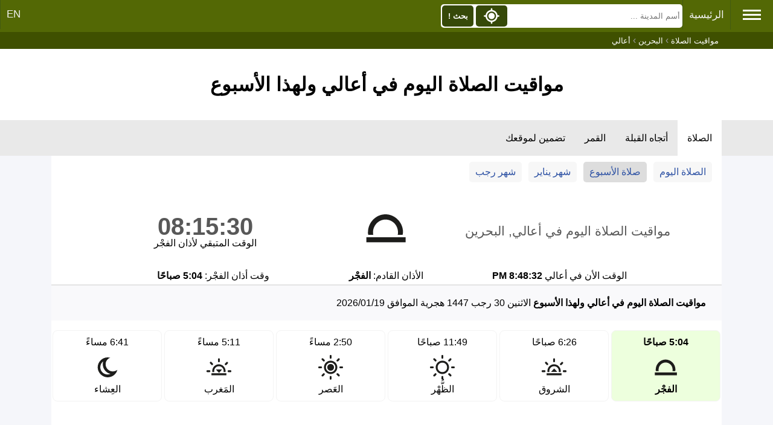

--- FILE ---
content_type: text/html; charset=UTF-8
request_url: https://timesprayer.com/bahrain-bh/aali/
body_size: 7856
content:
<!DOCTYPE html><html lang="ar"><head><meta charset="utf-8"><meta http-equiv="X-UA-Compatible" content="IE=edge"><meta name="viewport" content="width=device-width, initial-scale=1"><title>مواقيت الصلاة اليوم في  أعالي ولهذا الأسبوع</title><meta name="description" content="مواقيت الصلاة اليوم في أعالي, البحرين وكذلك هذا الأسبوع للأيام السبع القادمة"><meta name="keywords" content="مواقيت,الصلاة,الأذان,اليوم,لهذا اليوم,الأسبوع,الأسبوعية,أعالي,البحرين"><link rel="shortcut icon" type="image/x-icon" href="//timesprayer.com/images/favicon.ico"/><meta name="theme-color" content="#49660a"><meta name="google" value="notranslate"><link rel="canonical" href="//timesprayer.com/bahrain-bh/aali/"/><link rel="alternate" hreflang="x-default" href="https://timesprayer.com/bahrain-bh/aali/"/><link rel="alternate" hreflang="ar" href="https://timesprayer.com/bahrain-bh/aali/"/><link rel="alternate" hreflang="en" href="https://timesprayer.com/en/bahrain-bh/aali/"/><meta property="og:title" content="مواقيت الصلاة اليوم في  أعالي ولهذا الأسبوع"/><meta property="og:description" content="مواقيت الصلاة اليوم في أعالي, البحرين وكذلك هذا الأسبوع للأيام السبع القادمة"/><meta property="og:type" content="website"/><meta property="og:url" content="//timesprayer.com/bahrain-bh/aali/"/><meta property="og:image" content="//timesprayer.com/files/1401983602_800px-Flag_of_Bahrain.svg.png"/><link rel="image_src" type="image/png" href="//timesprayer.com/files/1401983602_800px-Flag_of_Bahrain.svg.png"/><meta property="og:image:type" content="image/png"/><style>*{list-style:none;text-decoration:none;margin:0;padding:0;box-sizing:border-box;font-family:'Open Sans',sans-serif;direction:rtl}a{text-decoration:none;color:#2e52a4}body{background:#f5f6fa;position:relative}.container{min-height:calc(100vh-237px)}.sidebar{background:rgb(83,104,5);position:absolute;right:0;width:225px;height:100%;padding:20px 0;transition:all .5s ease;z-index:2;min-height:718px}.sidebar .logo{margin-bottom:30px;text-align:center}.sidebar .logo img{display:block;width:102.39px;height:127.28px;margin:0 auto}.sidebar .logo h3{color:#fff;margin:10px 0 5px}.sidebar .logo p{color:rgb(206,240,253);font-size:14px}.sidebar ul li{padding-left:5px}.sidebar ul li a{display:block;padding:13px 30px;border-bottom:1px solid #678d10;color:rgb(241,237,237);font-size:16px;position:relative}.sidebar ul li a:hover,.sidebar ul li a.active{color:#364909;background:white;border-left:2px solid rgb(86,104,5)}.sidebar ul li a:hover:before,.sidebar ul li a.active:before{display:block}.sidebar li a.prayertimes{background:url(//timesprayer.com/images/prayertimes.svg) no-repeat;background-position-y:center;background-position-x:right}.sidebar li a.date{background:url(//timesprayer.com/images/calendar.svg) no-repeat;background-position-y:center;background-position-x:right}.sidebar li a.convert{background:url(//timesprayer.com/images/clock.svg) no-repeat;background-position-y:center;background-position-x:right}.sidebar li a.moon{background:url(//timesprayer.com/images/moon.svg) no-repeat;background-position-y:center;background-position-x:right}.sidebar li a.zakat{background:url(//timesprayer.com/images/calculator.svg) no-repeat;background-position-y:center;background-position-x:right}.sidebar li a.dua{background:url(//timesprayer.com/images/dua.svg) no-repeat;background-position-y:center;background-position-x:right}.sidebar li a.qibla{background:url(//timesprayer.com/images/qibla.svg) no-repeat;background-position-y:center;background-position-x:right}.sidebar li a.allahnames{background:url(//timesprayer.com/images/99.svg) no-repeat;background-position-y:center;background-position-x:right}.sidebar li a.totalmuslims{background:url(//timesprayer.com/images/totalmuslims.svg) no-repeat;background-position-y:center;background-position-x:right}.container{padding:0;line-height:28px;max-width:1110px;margin:0 auto}#header{text-align:center;background:#FFF;padding:30px 0}.topnav{background-color:rgb(83,104,5);padding-bottom:3px}.topnav a{float:right;display:block;color:#f2f2f2;text-align:center;padding:14px 10px;text-decoration:none;font-size:17px;border-left:1px solid rgb(66,90,17)}.topnav .hamburger{padding:12px 20px;font-size:26px;display:inline;float:right;border-left:1px solid rgb(66,90,17);cursor:pointer}.topnav a:hover,.topnav .hamburger:hover{background-color:rgb(70,93,25);color:#FFF}.topnav .active{background-color:#4CAF50;color:white}.topnav .hamburger i{width:30px;height:3px;background-color:#FFF;margin:4px 0;display:block}.topnav-left{float:left}.containerBlock{background-color:#FFF;padding:30px;margin-top:30px}.containerBlock h1{font-size:26px}.containerBlock h2{font-size:20px}@media only screen and (max-width:1572px){.sidebar{right:-225px}}@media only screen and (max-width:640px){h1{font-size:22px}}#footer{background:#FFF;padding:30px;font-size:16px;color:rgb(71,97,20);text-align:center;border-top:#e6e6e6 solid 3px}.clear{clear:both}.topnav .searchBlock{display:inline-block}.topnav form{position:relative;display:inline-block;padding:0;margin:0;background-color:#FFF;margin-top:7px;border-radius:5px;width:400px}.topnav form input{height:35px;float:right;margin:2px;border-width:0;background-color:#FFF;padding:2px;width:70.5%}.topnav form button{height:35px;float:left;margin:2px;border-width:0;padding:2px;background-color:#364909;width:13%;border-radius:5px;color:#FFF;font-weight:bold}.topnav form button img{height:100%;width:100%}.autocomplete-items{position:absolute;right:3px;background-color:#FFF;width:98%;z-index:1;top:39px}.autocomplete-items div{padding:10px;cursor:pointer;background-color:#fff;text-align:right;font-size:.72em}.autocomplete-items div:nth-of-type(even){background:#f2f2f2}.autocomplete-items div:hover{background-color:#e9e9e9}.autocomplete-items div .ciname{display:block;color:#017cbd;line-height:1.2}.autocomplete-items div .flag{width:20px;height:14px;border-width:0;margin-left:5px}.a .autocomplete-items div:hover{background-color:#e9e9e9}span.flag{width:22px;height:15px;display:inline-block;border:1px solid #ccc}img.flag{width:30px}.flag{background:url(//timesprayer.com/images/flags_responsive.png) no-repeat;background-size:100%}.autocomplete-active{background-color:DodgerBlue!important;color:#fff}@media only screen and (min-width:1573px){.topnav form{margin-right:90px}}@media only screen and (max-width:640px){.topnav form,.topnav .searchBlock{display:inline-block;width:100%}}.breadcrumb{background-color:rgb(63 80 0);}.breadcrumb ol{padding:5px 5px;list-style:none;max-width:1110px;margin:0 auto;color:#999999}.breadcrumb ol li{display:inline;font-size:13px;color:#FFF}.breadcrumb ol li a{color:#FFF;text-decoration:none}.breadcrumb ol li a:hover{color:#ccc;text-decoration:underline}@media (max-width:640px){.breadcrumb{display:none}}.midLinks{background-color:#e9e9e9;text-overflow:ellipsis;white-space:nowrap}.midLinks ul{list-style-type:none;margin:0;padding:0;max-width:1110px;margin:0 auto}.midLinks li{display:inline-block}.midLinks li a{display:block;color:#000;text-align:center;padding:20px 16px;font-size:16px}.midLinks .active{background-color:#FFF}.currLinks{background-color:#FFF;padding:10px 5px}.currLinks a{padding:3px 10px;display:inline-block;margin-right:1%;border-radius:5px;background-color:#f7f7f7;margin-bottom:10px}.currLinks a:hover{background-color:#ddd}.currLinks .active{background-color:#ddd}@media only screen and (max-width:520px){.midLinks{overflow:scroll}.currLinks a{width:48%}}.header{padding:40px 20px;text-align:center;background-color:#FFF}.containerBlock{margin-top:0;padding:0}#prayertimes .todaynextprayer{display:-webkit-box;display:-ms-flexbox;display:flex;padding:1rem;-webkit-box-align:center;-ms-flex-align:center;align-items:center}#prayertimes .todaynextprayer>*{text-align:center}#prayertimes h1{-webkit-box-flex:1;-ms-flex:1;flex:1;margin:0 0 0 3px;padding:0;text-transform:uppercase;font-size:1.3rem;font-weight:normal;line-height:1;color:#585858}#prayertimes h1 strong{display:block;font-size:1.5rem}#prayertimes .current-icon{-webkit-box-flex:0;-ms-flex:0 0 120px;flex:0 0 120px}#prayertimes .current-icon .icon{margin:0 auto;width:120px;height:120px}#prayertimes .nextprayer-time{-webkit-box-flex:1;-ms-flex:1;flex:1;line-height:1}#prayertimes .nextprayer-time time{font-size:2.5rem;color:#585858;font-weight:bold}#prayertimes .current-more-info ul{list-style:none;padding:0;display:-webkit-box;display:-ms-flexbox;display:flex;max-width:860px;margin:0 auto}#prayertimes .current-more-info li{-webkit-box-flex:1;-ms-flex:1 1 100%;flex:1 1 100%;text-align:center}#prayertimes .prayer{padding:2rem 0}#prayertimes .prayer .prayer-summary{padding:.8rem 1rem;background:#f9f9fb;display:-webkit-box;display:-ms-flexbox;display:flex;-webkit-box-align:baseline;-ms-flex-align:baseline;align-items:baseline;border-top:2px solid #e4e4e4}#prayertimes .prayer .prayer-summary h2,#prayertimes .prayer .prayer-summary p{display:inline;margin:2px}#prayertimes .prayer .prayer-summary h2{font-size:1rem;padding-right:.5rem;-ms-flex-negative:0;flex-shrink:0}#prayertimes .next-24-hours .todayprayer{padding:1rem 0;display:-webkit-box;display:-ms-flexbox;display:flex;-webkit-box-pack:justify;-ms-flex-pack:justify;justify-content:space-between;list-style:none;margin:0}#prayertimes .next-24-hours .todayprayer .onprayer{text-align:center;padding:5px 0;border:1px solid rgb(243,243,243);margin:0 2px;-webkit-box-flex:1;-ms-flex:1 1 79px;flex:1 1 79px;border-radius:8px}#prayertimes .next-24-hours .todayprayer .nextprayer{background-color:#edffdd!important;font-weight:bold}#prayertimes .next-24-hours .todayprayer .icon{margin:5px auto 0;display:block}#prayertimes .thisweek .show-hide-details{display:-webkit-box;display:-ms-flexbox;display:flex;-webkit-box-pack:end;-ms-flex-pack:end;justify-content:flex-end}#prayertimes .thisweek #hide-all-details,#prayertimes .thisweek #show-all-details{display:-webkit-box;display:-ms-flexbox;display:flex;-webkit-box-align:center;-ms-flex-align:center;align-items:center;margin:1rem 1rem 0 2rem;cursor:pointer}#prayertimes .thisweek #hide-all-details .details-sign,#prayertimes .thisweek #show-all-details .details-sign{margin:0 .3rem}#prayertimes .thisweek #hide-all-details .details-sign{-webkit-transform:rotate(-180deg);-ms-transform:rotate(-180deg);transform:rotate(-180deg)}#prayertimes .thisweek .daily{padding:0 1rem}#prayertimes .thisweek .day{background:#f8f8f8;position:relative;border-bottom:3px solid #e4e4e4;margin:1rem 0 2rem;padding:.5rem 0 0;cursor:pointer}#prayertimes .thisweek .main-data{display:-webkit-box;display:-ms-flexbox;display:flex;-webkit-box-align:center;-ms-flex-align:center;align-items:center;padding:0 10px}#prayertimes .thisweek .main-data .summary{text-align:left;-webkit-box-flex:1;-ms-flex:1 1 auto;flex:1 1 auto}#prayertimes .thisweek .more-details{text-align:center;line-height:1;font-family:Tahoma,Roboto,Arial,monospace;background:#e4e4e4;margin:0;max-height:0;overflow-y:hidden;-webkit-transition:max-height .5s ease-in-out;-o-transition:max-height .5s ease-in-out;transition:max-height .5s ease-in-out}#prayertimes .thisweek .more-details span{display:inline-block;margin:.5rem;white-space:nowrap}#prayertimes .thisweek .more-details .row:first-child{margin-top:.5rem}#prayertimes .thisweek .more-details .row:last-child{margin-bottom:.5rem}#prayertimes .thisweek .day .details-sign{position:absolute;bottom:-14px;left:50%;margin-left:-12px;-webkit-transition:all .4s ease-in-out;-o-transition:all .4s ease-in-out;transition:all .4s ease-in-out}#prayertimes .thisweek .day .details-sign svg{fill:black}#prayertimes .thisweek .show-details .more-details{max-height:120px}#prayertimes .thisweek .show-details .details-sign{-webkit-transform:rotate(-180deg);-ms-transform:rotate(-180deg);transform:rotate(-180deg)}@media only screen and (min-width:1024px){#prayertimes .thisweek .daily{padding-left:0;padding-right:0}}@media only screen and (max-width:700px){#prayertimes .thisweek .daily{padding:0}#prayertimes .thisweek .main-data{display:block;position:relative}#prayertimes .thisweek .main-data .summary{width:100%;clear:both;text-align:center;padding-bottom:1rem}#prayertimes .thisweek .show-hide-details{-ms-flex-pack:distribute;justify-content:space-around}#prayertimes .thisweek #hide-all-details,#prayertimes .thisweek #show-all-details{margin:1rem 0 0 0}#prayertimes .thisweek .show-details .more-details,#prayertimes .rtl .thisweek .show-details .more-details{max-height:230px}}@media only screen and (max-width:480px){#prayertimes .prayer .prayer-summary{display:block;padding:.5rem}#prayertimes .prayer .prayer-summary h2{padding:0}#prayertimes .todaynextprayer{padding:1rem 0}#prayertimes h1{font-size:.9rem}#prayertimes h1 b{font-size:1.1rem}#prayertimes .current-icon{-webkit-box-flex:0;-ms-flex:0 0 80px;flex:0 0 80px}#prayertimes .current-icon .icon{width:80px;height:80px}#prayertimes .nextprayer-time time{font-size:1.5rem}#prayertimes .current-more-info ul{display:block}#prayertimes .current-more-info li{text-align:right;padding:6px 10px;border-bottom:1px solid rgb(231,231,231)}}.sun{fill:#f98629}</style><meta name="google" value="notranslate"></head><body><div class="topnav" id="myTopnav"><span class="hamburger"><i></i><i></i><i></i></span><a href="//timesprayer.com" title="مواقيت الصلاة">الرئيسية</a><div class="topnav-left"><a href="//timesprayer.com/en/bahrain-bh/aali/" title="EN">EN</a></div><div class="searchBlock" itemscope itemtype="https://schema.org/WebSite"><meta itemprop="url" content="//timesprayer.com/"/><form class="searchform" method="get" action="//timesprayer.com/search/" itemprop="potentialAction" itemscope itemtype="https://schema.org/SearchAction"><meta itemprop="target" content="//timesprayer.com/search/?q={q}"/><input type="search" name="q" id="q" aria-label="Search" placeholder="أسم المدينة ..." autocomplete="off" itemprop="query-input"/><button type="submit" class="search" onclick="searchLocation();return false;">بحث !</button><button type="button" class="location" onclick="myLocation()"><img src="//timesprayer.com/images/location.svg" title="جد مكاني !"></button></form><span id="resultLocation" style="color:#FFF;"></span></div><div class="clear"></div></div><div class="sidebar"><div class="logo"><a href="//timesprayer.com" title="مواقيت الصلاة"><img src="//timesprayer.com/images/logo.png" alt="logo"><h3>مواقيت الصلاة</h3><p>مواعيد الأذان</p></a></div><ul><li><a href="//timesprayer.com/prayertimes/" title="مواقيت الصلاة" class="prayertimes">مواقيت الصلاة</a></li><li><a href="//timesprayer.com/qibla/" title="إتجاه القبلة" class="qibla"> إتجاه القبلة</a></li><li><a href="//timesprayer.com/moon/" title="القمر اليوم" class="moon">القمر اليوم</a></li><li><a href="//timesprayer.com/zakatcalculator.html" title="حاسبة الزكاة" class="zakat">حاسبة الزكاة</a></li><li><a href="//timesprayer.com/todayhijridate.html" title="التاريخ الهجري" class="date">التاريخ الهجري</a></li><li><a href="//timesprayer.com/dateconverter.html" title="تحويل التاريخ" class="convert">تحويل التاريخ</a></li><li><a href="//timesprayer.com/hijricalendar.html" title="التقويم الهجري" class="date">التقويم الهجري</a></li><li><a href="//timesprayer.com/dua-and-azkar/" title="الدعاء والأذكار" class="dua"> الدعاء والأذكار</a></li><li><a href="//timesprayer.com/99-names-of-allah/" title="أسماء الله الحسنى" class="allahnames">أسماء الله الحسنى</a></li><li><a href="//timesprayer.com/muslim-population/" title="تعداد المسلمين" class="totalmuslims">تعداد المسلمين</a></li><li><a href="https://islamicazkar.com/" target="_blank" title="Islamic azkar" class="allahnames">أذكار إسلامية</a></li></ul></div><div class="breadcrumb"><ol itemscope itemtype="https://schema.org/BreadcrumbList"><li itemprop="itemListElement" itemscope itemtype="https://schema.org/ListItem"><a itemprop="item" href="//timesprayer.com"><span itemprop="name">مواقيت الصلاة</span></a><meta itemprop="position" content="1"/></li> ›
            <li itemprop="itemListElement" itemscope itemtype="https://schema.org/ListItem"><a itemprop="item" href="//timesprayer.com/prayer-times-cities-bahrain.html"><span itemprop="name">البحرين</span></a><meta itemprop="position" content="2"/></li> ›
            <li itemprop="itemListElement" itemscope itemtype="https://schema.org/ListItem"><span itemprop="name">أعالي</span><meta itemprop="position" content="3"/></li></ol></div><div class="header"><h1>مواقيت الصلاة اليوم في  أعالي ولهذا الأسبوع</h1></div><div class="midLinks"><ul><li><a href="//timesprayer.com/prayer-times-in-aali.html" class="active" title="مواقيت الصلاة أعالي">الصلاة</a></li><li><a href="//timesprayer.com/direction-qibla-aali.html" title="اتجاه القبلة نحو الكعبة من أعالي">أتجاه القبلة</a></li><li><a href="//timesprayer.com/moon/bahrain-bh/aali/">القمر</a></li><li><a href="//timesprayer.com/prayer-times-widgets-aali.html" title="تضمين لموقعك أعالي"> تضمين لموقعك</a></li></ul></div><div class="container" id="prayertimes"><div class="currLinks"><a href="//timesprayer.com/prayer-times-in-aali.html" title="مواقيت الصلاة أعالي">الصلاة اليوم</a><a href="//timesprayer.com/bahrain-bh/aali/" class="active" title="مواقيت الصلاة لهذا الأسبوع">صلاة الأسبوع</a><a href="//timesprayer.com/list-prayer-in-aali-2026-1.html" title="مواقيت الصلاة لشهر يناير">شهر يناير</a><a href="//timesprayer.com/hijri-prayer-in-aali-1447-rajab.html" title="مواقيت الصلاة لشهر رجب">شهر رجب</a></div><div class="containerBlock "><div class="todaynextprayer"><h1>مواقيت الصلاة اليوم في أعالي, البحرين</h1><div class="current-icon"><img src="//timesprayer.com/images/fajr.svg" alt="الفجْر" title="الفجْر" width="80" height="80"></div><div class="nextprayer-time"><time id="countdown">08:15:33</time><div class="summary">الوقت المتبقي لأذان الفجْر</div></div></div><div class="current-more-info"><ul><li>الوقت الأن في أعالي <b id="timenowinthecity">8:48:27 PM</b></li><li>الأذان القادم: <b>الفجْر</b></li><li>وقت أذان الفجْر: <b>5:04 صباحًا</b></li></ul></div></div><div class="containerBlock " itemscope itemtype="https://schema.org/Table"><main class="prayer next-24-hours" style="padding-bottom:0;padding-top:0"><div class="prayer-summary"><h2>مواقيت الصلاة اليوم في  أعالي ولهذا الأسبوع</h2><p>الاثنين 30 رجب 1447 هجرية الموافق 2026/01/19</p></div><ul class="todayprayer">            <li class="onprayer nextprayer"><time>5:04 صباحًا</time><img class="icon" src="//timesprayer.com/images/fajr.svg" width="45" height="45" alt="" srcset=""><div class="temp">الفجْر</div></li>             <li class="onprayer "><time>6:26 صباحًا</time><img class="icon" src="//timesprayer.com/images/sunrise.svg" width="45" height="45" alt="" srcset=""><div class="temp">الشروق</div></li>             <li class="onprayer "><time>11:49 صباحًا</time><img class="icon" src="//timesprayer.com/images/dhuhr.svg" width="45" height="45" alt="" srcset=""><div class="temp">الظُّهْر</div></li>             <li class="onprayer "><time>2:50 مساءً</time><img class="icon" src="//timesprayer.com/images/asr.svg" width="45" height="45" alt="" srcset=""><div class="temp">العَصر</div></li>             <li class="onprayer "><time>5:11 مساءً</time><img class="icon" src="//timesprayer.com/images/maghrib.svg" width="45" height="45" alt="" srcset=""><div class="temp">المَغرب</div></li>             <li class="onprayer "><time>6:41 مساءً</time><img class="icon" src="//timesprayer.com/images/isha.svg" width="45" height="45" alt="" srcset=""><div class="temp">العِشاء</div></li> </ul></main><div class="containerBlock"><div class="prayer thisweek"><div class="prayer-summary"><h2>مواقيت الصلاة لهذا الأسبوع:</h2><p>مواقيت الصلاة لهذا الأسبوع:</p></div><div class="show-hide-details"><div id="show-all-details"><div class="details-sign"><svg style="width:24px;height:24px" viewBox="0 0 24 24"><path d="M7.41,8.58L12,13.17L16.59,8.58L18,10L12,16L6,10L7.41,8.58Z"/></svg></div><div>عرض الكل</div></div><div id="hide-all-details"><div class="details-sign"><svg style="width:24px;height:24px" viewBox="0 0 24 24"><path d="M7.41,8.58L12,13.17L16.59,8.58L18,10L12,16L6,10L7.41,8.58Z"/></svg></div><div>إخفاء الكل</div></div></div><div class="daily">            <div class="day"><div class="main-data"><div style="font-size:22px;text-align:center;font-weight:bold;padding:10px 3px;">الثلاثاء 20 يناير </div><div class="summary">الموافق 1447/8/1 هجرية</div></div><div class="more-details"><div class="row">                        <span><b>الفجْر:</b> 5:03 am</span>                         <span><b>الشروق:</b> 6:26 am</span>                         <span><b>الظُّهْر:</b> 11:49 am</span>                         <span><b>العَصر:</b> 2:51 pm</span>                         <span><b>المَغرب:</b> 5:12 pm</span>                         <span><b>العِشاء:</b> 6:42 pm</span> </div></div><div class="details-sign"><svg style="width:24px;height:24px" viewBox="0 0 24 24"><path d="M7.41,8.58L12,13.17L16.59,8.58L18,10L12,16L6,10L7.41,8.58Z"/></svg></div></div>             <div class="day"><div class="main-data"><div style="font-size:22px;text-align:center;font-weight:bold;padding:10px 3px;">الأربعاء 21 يناير </div><div class="summary">الموافق 1447/8/2 هجرية</div></div><div class="more-details"><div class="row">                        <span><b>الفجْر:</b> 5:03 am</span>                         <span><b>الشروق:</b> 6:26 am</span>                         <span><b>الظُّهْر:</b> 11:49 am</span>                         <span><b>العَصر:</b> 2:52 pm</span>                         <span><b>المَغرب:</b> 5:12 pm</span>                         <span><b>العِشاء:</b> 6:42 pm</span> </div></div><div class="details-sign"><svg style="width:24px;height:24px" viewBox="0 0 24 24"><path d="M7.41,8.58L12,13.17L16.59,8.58L18,10L12,16L6,10L7.41,8.58Z"/></svg></div></div>             <div class="day"><div class="main-data"><div style="font-size:22px;text-align:center;font-weight:bold;padding:10px 3px;">الخميس 22 يناير </div><div class="summary">الموافق 1447/8/3 هجرية</div></div><div class="more-details"><div class="row">                        <span><b>الفجْر:</b> 5:03 am</span>                         <span><b>الشروق:</b> 6:26 am</span>                         <span><b>الظُّهْر:</b> 11:49 am</span>                         <span><b>العَصر:</b> 2:52 pm</span>                         <span><b>المَغرب:</b> 5:13 pm</span>                         <span><b>العِشاء:</b> 6:43 pm</span> </div></div><div class="details-sign"><svg style="width:24px;height:24px" viewBox="0 0 24 24"><path d="M7.41,8.58L12,13.17L16.59,8.58L18,10L12,16L6,10L7.41,8.58Z"/></svg></div></div>             <div class="day"><div class="main-data"><div style="font-size:22px;text-align:center;font-weight:bold;padding:10px 3px;">الجمعة 23 يناير </div><div class="summary">الموافق 1447/8/4 هجرية</div></div><div class="more-details"><div class="row">                        <span><b>الفجْر:</b> 5:03 am</span>                         <span><b>الشروق:</b> 6:26 am</span>                         <span><b>الظُّهْر:</b> 11:50 am</span>                         <span><b>العَصر:</b> 2:53 pm</span>                         <span><b>المَغرب:</b> 5:14 pm</span>                         <span><b>العِشاء:</b> 6:44 pm</span> </div></div><div class="details-sign"><svg style="width:24px;height:24px" viewBox="0 0 24 24"><path d="M7.41,8.58L12,13.17L16.59,8.58L18,10L12,16L6,10L7.41,8.58Z"/></svg></div></div>             <div class="day"><div class="main-data"><div style="font-size:22px;text-align:center;font-weight:bold;padding:10px 3px;">السبت 24 يناير </div><div class="summary">الموافق 1447/8/5 هجرية</div></div><div class="more-details"><div class="row">                        <span><b>الفجْر:</b> 5:03 am</span>                         <span><b>الشروق:</b> 6:25 am</span>                         <span><b>الظُّهْر:</b> 11:50 am</span>                         <span><b>العَصر:</b> 2:54 pm</span>                         <span><b>المَغرب:</b> 5:15 pm</span>                         <span><b>العِشاء:</b> 6:45 pm</span> </div></div><div class="details-sign"><svg style="width:24px;height:24px" viewBox="0 0 24 24"><path d="M7.41,8.58L12,13.17L16.59,8.58L18,10L12,16L6,10L7.41,8.58Z"/></svg></div></div>             <div class="day"><div class="main-data"><div style="font-size:22px;text-align:center;font-weight:bold;padding:10px 3px;">الأحد 25 يناير </div><div class="summary">الموافق 1447/8/6 هجرية</div></div><div class="more-details"><div class="row">                        <span><b>الفجْر:</b> 5:03 am</span>                         <span><b>الشروق:</b> 6:25 am</span>                         <span><b>الظُّهْر:</b> 11:50 am</span>                         <span><b>العَصر:</b> 2:54 pm</span>                         <span><b>المَغرب:</b> 5:16 pm</span>                         <span><b>العِشاء:</b> 6:46 pm</span> </div></div><div class="details-sign"><svg style="width:24px;height:24px" viewBox="0 0 24 24"><path d="M7.41,8.58L12,13.17L16.59,8.58L18,10L12,16L6,10L7.41,8.58Z"/></svg></div></div>             <div class="day"><div class="main-data"><div style="font-size:22px;text-align:center;font-weight:bold;padding:10px 3px;">الاثنين 26 يناير </div><div class="summary">الموافق 1447/8/7 هجرية</div></div><div class="more-details"><div class="row">                        <span><b>الفجْر:</b> 5:03 am</span>                         <span><b>الشروق:</b> 6:25 am</span>                         <span><b>الظُّهْر:</b> 11:50 am</span>                         <span><b>العَصر:</b> 2:55 pm</span>                         <span><b>المَغرب:</b> 5:16 pm</span>                         <span><b>العِشاء:</b> 6:46 pm</span> </div></div><div class="details-sign"><svg style="width:24px;height:24px" viewBox="0 0 24 24"><path d="M7.41,8.58L12,13.17L16.59,8.58L18,10L12,16L6,10L7.41,8.58Z"/></svg></div></div>       <script type="application/ld+json">[{"@context":"http:\/\/schema.org\/","@type":"event","name":"\ud83d\udd4b \u0627\u0644\u0641\u062c\u0652\u0631 \u21cc 5:04 am","description":"\u0635\u0644\u0627\u0629 \u0648\u0623\u0630\u0627\u0646 \u0627\u0644\u0641\u062c\u0652\u0631 \u0627\u0644\u064a\u0648\u0645 \u0641\u064a \u0623\u0639\u0627\u0644\u064a","startDate":"2026-01-19T05:04","endDate":"2026-01-19T23:59:00","url":"\/\/timesprayer.com\/bahrain-bh\/aali\/","performer":{"@type":"Person","name":"\u0645\u0648\u0627\u0642\u064a\u062a \u0627\u0644\u0635\u0644\u0627\u0629"},"location":{"@type":"Place","name":"\u0623\u0639\u0627\u0644\u064a","address":{"@type":"PostalAddress","addressLocality":"\u0623\u0639\u0627\u0644\u064a","addressCountry":"BH"}},"image":"\/\/timesprayer.com\/files\/1401983602_800px-Flag_of_Bahrain.svg.png"},{"@context":"http:\/\/schema.org\/","@type":"event","name":"\ud83d\udd4b \u0627\u0644\u0634\u0631\u0648\u0642 \u21cc 6:26 am","description":"\u0635\u0644\u0627\u0629 \u0648\u0623\u0630\u0627\u0646 \u0627\u0644\u0634\u0631\u0648\u0642 \u0627\u0644\u064a\u0648\u0645 \u0641\u064a \u0623\u0639\u0627\u0644\u064a","startDate":"2026-01-19T06:26","endDate":"2026-01-19T23:59:00","url":"\/\/timesprayer.com\/bahrain-bh\/aali\/","performer":{"@type":"Person","name":"\u0645\u0648\u0627\u0642\u064a\u062a \u0627\u0644\u0635\u0644\u0627\u0629"},"location":{"@type":"Place","name":"\u0623\u0639\u0627\u0644\u064a","address":{"@type":"PostalAddress","addressLocality":"\u0623\u0639\u0627\u0644\u064a","addressCountry":"BH"}},"image":"\/\/timesprayer.com\/files\/1401983602_800px-Flag_of_Bahrain.svg.png"},{"@context":"http:\/\/schema.org\/","@type":"event","name":"\ud83d\udd4b \u0627\u0644\u0638\u0651\u064f\u0647\u0652\u0631 \u21cc 11:49 am","description":"\u0635\u0644\u0627\u0629 \u0648\u0623\u0630\u0627\u0646 \u0627\u0644\u0638\u0651\u064f\u0647\u0652\u0631 \u0627\u0644\u064a\u0648\u0645 \u0641\u064a \u0623\u0639\u0627\u0644\u064a","startDate":"2026-01-19T11:49","endDate":"2026-01-19T23:59:00","url":"\/\/timesprayer.com\/bahrain-bh\/aali\/","performer":{"@type":"Person","name":"\u0645\u0648\u0627\u0642\u064a\u062a \u0627\u0644\u0635\u0644\u0627\u0629"},"location":{"@type":"Place","name":"\u0623\u0639\u0627\u0644\u064a","address":{"@type":"PostalAddress","addressLocality":"\u0623\u0639\u0627\u0644\u064a","addressCountry":"BH"}},"image":"\/\/timesprayer.com\/files\/1401983602_800px-Flag_of_Bahrain.svg.png"},{"@context":"http:\/\/schema.org\/","@type":"event","name":"\ud83d\udd4b \u0627\u0644\u0639\u064e\u0635\u0631 \u21cc 2:50 pm","description":"\u0635\u0644\u0627\u0629 \u0648\u0623\u0630\u0627\u0646 \u0627\u0644\u0639\u064e\u0635\u0631 \u0627\u0644\u064a\u0648\u0645 \u0641\u064a \u0623\u0639\u0627\u0644\u064a","startDate":"2026-01-19T14:50","endDate":"2026-01-19T23:59:00","url":"\/\/timesprayer.com\/bahrain-bh\/aali\/","performer":{"@type":"Person","name":"\u0645\u0648\u0627\u0642\u064a\u062a \u0627\u0644\u0635\u0644\u0627\u0629"},"location":{"@type":"Place","name":"\u0623\u0639\u0627\u0644\u064a","address":{"@type":"PostalAddress","addressLocality":"\u0623\u0639\u0627\u0644\u064a","addressCountry":"BH"}},"image":"\/\/timesprayer.com\/files\/1401983602_800px-Flag_of_Bahrain.svg.png"},{"@context":"http:\/\/schema.org\/","@type":"event","name":"\ud83d\udd4b \u0627\u0644\u0645\u064e\u063a\u0631\u0628 \u21cc 5:11 pm","description":"\u0635\u0644\u0627\u0629 \u0648\u0623\u0630\u0627\u0646 \u0627\u0644\u0645\u064e\u063a\u0631\u0628 \u0627\u0644\u064a\u0648\u0645 \u0641\u064a \u0623\u0639\u0627\u0644\u064a","startDate":"2026-01-19T17:11","endDate":"2026-01-19T23:59:00","url":"\/\/timesprayer.com\/bahrain-bh\/aali\/","performer":{"@type":"Person","name":"\u0645\u0648\u0627\u0642\u064a\u062a \u0627\u0644\u0635\u0644\u0627\u0629"},"location":{"@type":"Place","name":"\u0623\u0639\u0627\u0644\u064a","address":{"@type":"PostalAddress","addressLocality":"\u0623\u0639\u0627\u0644\u064a","addressCountry":"BH"}},"image":"\/\/timesprayer.com\/files\/1401983602_800px-Flag_of_Bahrain.svg.png"},{"@context":"http:\/\/schema.org\/","@type":"event","name":"\ud83d\udd4b \u0627\u0644\u0639\u0650\u0634\u0627\u0621 \u21cc 6:41 pm","description":"\u0635\u0644\u0627\u0629 \u0648\u0623\u0630\u0627\u0646 \u0627\u0644\u0639\u0650\u0634\u0627\u0621 \u0627\u0644\u064a\u0648\u0645 \u0641\u064a \u0623\u0639\u0627\u0644\u064a","startDate":"2026-01-19T18:41","endDate":"2026-01-20T05:04","url":"\/\/timesprayer.com\/bahrain-bh\/aali\/","performer":{"@type":"Person","name":"\u0645\u0648\u0627\u0642\u064a\u062a \u0627\u0644\u0635\u0644\u0627\u0629"},"location":{"@type":"Place","name":"\u0623\u0639\u0627\u0644\u064a","address":{"@type":"PostalAddress","addressLocality":"\u0623\u0639\u0627\u0644\u064a","addressCountry":"BH"}},"image":"\/\/timesprayer.com\/files\/1401983602_800px-Flag_of_Bahrain.svg.png"},{"@context":"http:\/\/schema.org\/","@type":"event","name":"\ud83d\udd4b \u0627\u0644\u0641\u062c\u0652\u0631 \u21cc 5:03 am","description":"\u0635\u0644\u0627\u0629 \u0648\u0623\u0630\u0627\u0646 \u0627\u0644\u0641\u062c\u0652\u0631 \u0641\u064a \u0623\u0639\u0627\u0644\u064a","startDate":"2026-01-20T05:03","endDate":"2026-01-20T23:59:00","url":"\/\/timesprayer.com\/bahrain-bh\/aali\/","performer":{"@type":"Person","name":"\u0645\u0648\u0627\u0642\u064a\u062a \u0627\u0644\u0635\u0644\u0627\u0629"},"location":{"@type":"Place","name":"\u0623\u0639\u0627\u0644\u064a","address":{"@type":"PostalAddress","addressLocality":"\u0623\u0639\u0627\u0644\u064a","addressCountry":"BH"}},"image":"\/\/timesprayer.com\/files\/1401983602_800px-Flag_of_Bahrain.svg.png"},{"@context":"http:\/\/schema.org\/","@type":"event","name":"\ud83d\udd4b \u0627\u0644\u0634\u0631\u0648\u0642 \u21cc 6:26 am","description":"\u0635\u0644\u0627\u0629 \u0648\u0623\u0630\u0627\u0646 \u0627\u0644\u0634\u0631\u0648\u0642 \u0641\u064a \u0623\u0639\u0627\u0644\u064a","startDate":"2026-01-20T06:26","endDate":"2026-01-20T23:59:00","url":"\/\/timesprayer.com\/bahrain-bh\/aali\/","performer":{"@type":"Person","name":"\u0645\u0648\u0627\u0642\u064a\u062a \u0627\u0644\u0635\u0644\u0627\u0629"},"location":{"@type":"Place","name":"\u0623\u0639\u0627\u0644\u064a","address":{"@type":"PostalAddress","addressLocality":"\u0623\u0639\u0627\u0644\u064a","addressCountry":"BH"}},"image":"\/\/timesprayer.com\/files\/1401983602_800px-Flag_of_Bahrain.svg.png"},{"@context":"http:\/\/schema.org\/","@type":"event","name":"\ud83d\udd4b \u0627\u0644\u0638\u0651\u064f\u0647\u0652\u0631 \u21cc 11:49 am","description":"\u0635\u0644\u0627\u0629 \u0648\u0623\u0630\u0627\u0646 \u0627\u0644\u0638\u0651\u064f\u0647\u0652\u0631 \u0641\u064a \u0623\u0639\u0627\u0644\u064a","startDate":"2026-01-20T11:49","endDate":"2026-01-20T23:59:00","url":"\/\/timesprayer.com\/bahrain-bh\/aali\/","performer":{"@type":"Person","name":"\u0645\u0648\u0627\u0642\u064a\u062a \u0627\u0644\u0635\u0644\u0627\u0629"},"location":{"@type":"Place","name":"\u0623\u0639\u0627\u0644\u064a","address":{"@type":"PostalAddress","addressLocality":"\u0623\u0639\u0627\u0644\u064a","addressCountry":"BH"}},"image":"\/\/timesprayer.com\/files\/1401983602_800px-Flag_of_Bahrain.svg.png"},{"@context":"http:\/\/schema.org\/","@type":"event","name":"\ud83d\udd4b \u0627\u0644\u0639\u064e\u0635\u0631 \u21cc 2:51 pm","description":"\u0635\u0644\u0627\u0629 \u0648\u0623\u0630\u0627\u0646 \u0627\u0644\u0639\u064e\u0635\u0631 \u0641\u064a \u0623\u0639\u0627\u0644\u064a","startDate":"2026-01-20T14:51","endDate":"2026-01-20T23:59:00","url":"\/\/timesprayer.com\/bahrain-bh\/aali\/","performer":{"@type":"Person","name":"\u0645\u0648\u0627\u0642\u064a\u062a \u0627\u0644\u0635\u0644\u0627\u0629"},"location":{"@type":"Place","name":"\u0623\u0639\u0627\u0644\u064a","address":{"@type":"PostalAddress","addressLocality":"\u0623\u0639\u0627\u0644\u064a","addressCountry":"BH"}},"image":"\/\/timesprayer.com\/files\/1401983602_800px-Flag_of_Bahrain.svg.png"},{"@context":"http:\/\/schema.org\/","@type":"event","name":"\ud83d\udd4b \u0627\u0644\u0645\u064e\u063a\u0631\u0628 \u21cc 5:12 pm","description":"\u0635\u0644\u0627\u0629 \u0648\u0623\u0630\u0627\u0646 \u0627\u0644\u0645\u064e\u063a\u0631\u0628 \u0641\u064a \u0623\u0639\u0627\u0644\u064a","startDate":"2026-01-20T17:12","endDate":"2026-01-20T23:59:00","url":"\/\/timesprayer.com\/bahrain-bh\/aali\/","performer":{"@type":"Person","name":"\u0645\u0648\u0627\u0642\u064a\u062a \u0627\u0644\u0635\u0644\u0627\u0629"},"location":{"@type":"Place","name":"\u0623\u0639\u0627\u0644\u064a","address":{"@type":"PostalAddress","addressLocality":"\u0623\u0639\u0627\u0644\u064a","addressCountry":"BH"}},"image":"\/\/timesprayer.com\/files\/1401983602_800px-Flag_of_Bahrain.svg.png"},{"@context":"http:\/\/schema.org\/","@type":"event","name":"\ud83d\udd4b \u0627\u0644\u0639\u0650\u0634\u0627\u0621 \u21cc 6:42 pm","description":"\u0635\u0644\u0627\u0629 \u0648\u0623\u0630\u0627\u0646 \u0627\u0644\u0639\u0650\u0634\u0627\u0621 \u0641\u064a \u0623\u0639\u0627\u0644\u064a","startDate":"2026-01-20T18:42","endDate":"2026-01-21T05:03","url":"\/\/timesprayer.com\/bahrain-bh\/aali\/","performer":{"@type":"Person","name":"\u0645\u0648\u0627\u0642\u064a\u062a \u0627\u0644\u0635\u0644\u0627\u0629"},"location":{"@type":"Place","name":"\u0623\u0639\u0627\u0644\u064a","address":{"@type":"PostalAddress","addressLocality":"\u0623\u0639\u0627\u0644\u064a","addressCountry":"BH"}},"image":"\/\/timesprayer.com\/files\/1401983602_800px-Flag_of_Bahrain.svg.png"},{"@context":"http:\/\/schema.org\/","@type":"event","name":"\ud83d\udd4b \u0627\u0644\u0641\u062c\u0652\u0631 \u21cc 5:03 am","description":"\u0635\u0644\u0627\u0629 \u0648\u0623\u0630\u0627\u0646 \u0627\u0644\u0641\u062c\u0652\u0631 \u0641\u064a \u0623\u0639\u0627\u0644\u064a","startDate":"2026-01-21T05:03","endDate":"2026-01-21T23:59:00","url":"\/\/timesprayer.com\/bahrain-bh\/aali\/","performer":{"@type":"Person","name":"\u0645\u0648\u0627\u0642\u064a\u062a \u0627\u0644\u0635\u0644\u0627\u0629"},"location":{"@type":"Place","name":"\u0623\u0639\u0627\u0644\u064a","address":{"@type":"PostalAddress","addressLocality":"\u0623\u0639\u0627\u0644\u064a","addressCountry":"BH"}},"image":"\/\/timesprayer.com\/files\/1401983602_800px-Flag_of_Bahrain.svg.png"},{"@context":"http:\/\/schema.org\/","@type":"event","name":"\ud83d\udd4b \u0627\u0644\u0634\u0631\u0648\u0642 \u21cc 6:26 am","description":"\u0635\u0644\u0627\u0629 \u0648\u0623\u0630\u0627\u0646 \u0627\u0644\u0634\u0631\u0648\u0642 \u0641\u064a \u0623\u0639\u0627\u0644\u064a","startDate":"2026-01-21T06:26","endDate":"2026-01-21T23:59:00","url":"\/\/timesprayer.com\/bahrain-bh\/aali\/","performer":{"@type":"Person","name":"\u0645\u0648\u0627\u0642\u064a\u062a \u0627\u0644\u0635\u0644\u0627\u0629"},"location":{"@type":"Place","name":"\u0623\u0639\u0627\u0644\u064a","address":{"@type":"PostalAddress","addressLocality":"\u0623\u0639\u0627\u0644\u064a","addressCountry":"BH"}},"image":"\/\/timesprayer.com\/files\/1401983602_800px-Flag_of_Bahrain.svg.png"},{"@context":"http:\/\/schema.org\/","@type":"event","name":"\ud83d\udd4b \u0627\u0644\u0638\u0651\u064f\u0647\u0652\u0631 \u21cc 11:49 am","description":"\u0635\u0644\u0627\u0629 \u0648\u0623\u0630\u0627\u0646 \u0627\u0644\u0638\u0651\u064f\u0647\u0652\u0631 \u0641\u064a \u0623\u0639\u0627\u0644\u064a","startDate":"2026-01-21T11:49","endDate":"2026-01-21T23:59:00","url":"\/\/timesprayer.com\/bahrain-bh\/aali\/","performer":{"@type":"Person","name":"\u0645\u0648\u0627\u0642\u064a\u062a \u0627\u0644\u0635\u0644\u0627\u0629"},"location":{"@type":"Place","name":"\u0623\u0639\u0627\u0644\u064a","address":{"@type":"PostalAddress","addressLocality":"\u0623\u0639\u0627\u0644\u064a","addressCountry":"BH"}},"image":"\/\/timesprayer.com\/files\/1401983602_800px-Flag_of_Bahrain.svg.png"},{"@context":"http:\/\/schema.org\/","@type":"event","name":"\ud83d\udd4b \u0627\u0644\u0639\u064e\u0635\u0631 \u21cc 2:52 pm","description":"\u0635\u0644\u0627\u0629 \u0648\u0623\u0630\u0627\u0646 \u0627\u0644\u0639\u064e\u0635\u0631 \u0641\u064a \u0623\u0639\u0627\u0644\u064a","startDate":"2026-01-21T14:52","endDate":"2026-01-21T23:59:00","url":"\/\/timesprayer.com\/bahrain-bh\/aali\/","performer":{"@type":"Person","name":"\u0645\u0648\u0627\u0642\u064a\u062a \u0627\u0644\u0635\u0644\u0627\u0629"},"location":{"@type":"Place","name":"\u0623\u0639\u0627\u0644\u064a","address":{"@type":"PostalAddress","addressLocality":"\u0623\u0639\u0627\u0644\u064a","addressCountry":"BH"}},"image":"\/\/timesprayer.com\/files\/1401983602_800px-Flag_of_Bahrain.svg.png"},{"@context":"http:\/\/schema.org\/","@type":"event","name":"\ud83d\udd4b \u0627\u0644\u0645\u064e\u063a\u0631\u0628 \u21cc 5:12 pm","description":"\u0635\u0644\u0627\u0629 \u0648\u0623\u0630\u0627\u0646 \u0627\u0644\u0645\u064e\u063a\u0631\u0628 \u0641\u064a \u0623\u0639\u0627\u0644\u064a","startDate":"2026-01-21T17:12","endDate":"2026-01-21T23:59:00","url":"\/\/timesprayer.com\/bahrain-bh\/aali\/","performer":{"@type":"Person","name":"\u0645\u0648\u0627\u0642\u064a\u062a \u0627\u0644\u0635\u0644\u0627\u0629"},"location":{"@type":"Place","name":"\u0623\u0639\u0627\u0644\u064a","address":{"@type":"PostalAddress","addressLocality":"\u0623\u0639\u0627\u0644\u064a","addressCountry":"BH"}},"image":"\/\/timesprayer.com\/files\/1401983602_800px-Flag_of_Bahrain.svg.png"},{"@context":"http:\/\/schema.org\/","@type":"event","name":"\ud83d\udd4b \u0627\u0644\u0639\u0650\u0634\u0627\u0621 \u21cc 6:42 pm","description":"\u0635\u0644\u0627\u0629 \u0648\u0623\u0630\u0627\u0646 \u0627\u0644\u0639\u0650\u0634\u0627\u0621 \u0641\u064a \u0623\u0639\u0627\u0644\u064a","startDate":"2026-01-21T18:42","endDate":"2026-01-22T05:03","url":"\/\/timesprayer.com\/bahrain-bh\/aali\/","performer":{"@type":"Person","name":"\u0645\u0648\u0627\u0642\u064a\u062a \u0627\u0644\u0635\u0644\u0627\u0629"},"location":{"@type":"Place","name":"\u0623\u0639\u0627\u0644\u064a","address":{"@type":"PostalAddress","addressLocality":"\u0623\u0639\u0627\u0644\u064a","addressCountry":"BH"}},"image":"\/\/timesprayer.com\/files\/1401983602_800px-Flag_of_Bahrain.svg.png"},{"@context":"http:\/\/schema.org\/","@type":"event","name":"\ud83d\udd4b \u0627\u0644\u0641\u062c\u0652\u0631 \u21cc 5:03 am","description":"\u0635\u0644\u0627\u0629 \u0648\u0623\u0630\u0627\u0646 \u0627\u0644\u0641\u062c\u0652\u0631 \u0641\u064a \u0623\u0639\u0627\u0644\u064a","startDate":"2026-01-22T05:03","endDate":"2026-01-22T23:59:00","url":"\/\/timesprayer.com\/bahrain-bh\/aali\/","performer":{"@type":"Person","name":"\u0645\u0648\u0627\u0642\u064a\u062a \u0627\u0644\u0635\u0644\u0627\u0629"},"location":{"@type":"Place","name":"\u0623\u0639\u0627\u0644\u064a","address":{"@type":"PostalAddress","addressLocality":"\u0623\u0639\u0627\u0644\u064a","addressCountry":"BH"}},"image":"\/\/timesprayer.com\/files\/1401983602_800px-Flag_of_Bahrain.svg.png"},{"@context":"http:\/\/schema.org\/","@type":"event","name":"\ud83d\udd4b \u0627\u0644\u0634\u0631\u0648\u0642 \u21cc 6:26 am","description":"\u0635\u0644\u0627\u0629 \u0648\u0623\u0630\u0627\u0646 \u0627\u0644\u0634\u0631\u0648\u0642 \u0641\u064a \u0623\u0639\u0627\u0644\u064a","startDate":"2026-01-22T06:26","endDate":"2026-01-22T23:59:00","url":"\/\/timesprayer.com\/bahrain-bh\/aali\/","performer":{"@type":"Person","name":"\u0645\u0648\u0627\u0642\u064a\u062a \u0627\u0644\u0635\u0644\u0627\u0629"},"location":{"@type":"Place","name":"\u0623\u0639\u0627\u0644\u064a","address":{"@type":"PostalAddress","addressLocality":"\u0623\u0639\u0627\u0644\u064a","addressCountry":"BH"}},"image":"\/\/timesprayer.com\/files\/1401983602_800px-Flag_of_Bahrain.svg.png"},{"@context":"http:\/\/schema.org\/","@type":"event","name":"\ud83d\udd4b \u0627\u0644\u0638\u0651\u064f\u0647\u0652\u0631 \u21cc 11:49 am","description":"\u0635\u0644\u0627\u0629 \u0648\u0623\u0630\u0627\u0646 \u0627\u0644\u0638\u0651\u064f\u0647\u0652\u0631 \u0641\u064a \u0623\u0639\u0627\u0644\u064a","startDate":"2026-01-22T11:49","endDate":"2026-01-22T23:59:00","url":"\/\/timesprayer.com\/bahrain-bh\/aali\/","performer":{"@type":"Person","name":"\u0645\u0648\u0627\u0642\u064a\u062a \u0627\u0644\u0635\u0644\u0627\u0629"},"location":{"@type":"Place","name":"\u0623\u0639\u0627\u0644\u064a","address":{"@type":"PostalAddress","addressLocality":"\u0623\u0639\u0627\u0644\u064a","addressCountry":"BH"}},"image":"\/\/timesprayer.com\/files\/1401983602_800px-Flag_of_Bahrain.svg.png"},{"@context":"http:\/\/schema.org\/","@type":"event","name":"\ud83d\udd4b \u0627\u0644\u0639\u064e\u0635\u0631 \u21cc 2:52 pm","description":"\u0635\u0644\u0627\u0629 \u0648\u0623\u0630\u0627\u0646 \u0627\u0644\u0639\u064e\u0635\u0631 \u0641\u064a \u0623\u0639\u0627\u0644\u064a","startDate":"2026-01-22T14:52","endDate":"2026-01-22T23:59:00","url":"\/\/timesprayer.com\/bahrain-bh\/aali\/","performer":{"@type":"Person","name":"\u0645\u0648\u0627\u0642\u064a\u062a \u0627\u0644\u0635\u0644\u0627\u0629"},"location":{"@type":"Place","name":"\u0623\u0639\u0627\u0644\u064a","address":{"@type":"PostalAddress","addressLocality":"\u0623\u0639\u0627\u0644\u064a","addressCountry":"BH"}},"image":"\/\/timesprayer.com\/files\/1401983602_800px-Flag_of_Bahrain.svg.png"},{"@context":"http:\/\/schema.org\/","@type":"event","name":"\ud83d\udd4b \u0627\u0644\u0645\u064e\u063a\u0631\u0628 \u21cc 5:13 pm","description":"\u0635\u0644\u0627\u0629 \u0648\u0623\u0630\u0627\u0646 \u0627\u0644\u0645\u064e\u063a\u0631\u0628 \u0641\u064a \u0623\u0639\u0627\u0644\u064a","startDate":"2026-01-22T17:13","endDate":"2026-01-22T23:59:00","url":"\/\/timesprayer.com\/bahrain-bh\/aali\/","performer":{"@type":"Person","name":"\u0645\u0648\u0627\u0642\u064a\u062a \u0627\u0644\u0635\u0644\u0627\u0629"},"location":{"@type":"Place","name":"\u0623\u0639\u0627\u0644\u064a","address":{"@type":"PostalAddress","addressLocality":"\u0623\u0639\u0627\u0644\u064a","addressCountry":"BH"}},"image":"\/\/timesprayer.com\/files\/1401983602_800px-Flag_of_Bahrain.svg.png"},{"@context":"http:\/\/schema.org\/","@type":"event","name":"\ud83d\udd4b \u0627\u0644\u0639\u0650\u0634\u0627\u0621 \u21cc 6:43 pm","description":"\u0635\u0644\u0627\u0629 \u0648\u0623\u0630\u0627\u0646 \u0627\u0644\u0639\u0650\u0634\u0627\u0621 \u0641\u064a \u0623\u0639\u0627\u0644\u064a","startDate":"2026-01-22T18:43","endDate":"2026-01-23T05:03","url":"\/\/timesprayer.com\/bahrain-bh\/aali\/","performer":{"@type":"Person","name":"\u0645\u0648\u0627\u0642\u064a\u062a \u0627\u0644\u0635\u0644\u0627\u0629"},"location":{"@type":"Place","name":"\u0623\u0639\u0627\u0644\u064a","address":{"@type":"PostalAddress","addressLocality":"\u0623\u0639\u0627\u0644\u064a","addressCountry":"BH"}},"image":"\/\/timesprayer.com\/files\/1401983602_800px-Flag_of_Bahrain.svg.png"},{"@context":"http:\/\/schema.org\/","@type":"event","name":"\ud83d\udd4b \u0627\u0644\u0641\u062c\u0652\u0631 \u21cc 5:03 am","description":"\u0635\u0644\u0627\u0629 \u0648\u0623\u0630\u0627\u0646 \u0627\u0644\u0641\u062c\u0652\u0631 \u0641\u064a \u0623\u0639\u0627\u0644\u064a","startDate":"2026-01-23T05:03","endDate":"2026-01-23T23:59:00","url":"\/\/timesprayer.com\/bahrain-bh\/aali\/","performer":{"@type":"Person","name":"\u0645\u0648\u0627\u0642\u064a\u062a \u0627\u0644\u0635\u0644\u0627\u0629"},"location":{"@type":"Place","name":"\u0623\u0639\u0627\u0644\u064a","address":{"@type":"PostalAddress","addressLocality":"\u0623\u0639\u0627\u0644\u064a","addressCountry":"BH"}},"image":"\/\/timesprayer.com\/files\/1401983602_800px-Flag_of_Bahrain.svg.png"},{"@context":"http:\/\/schema.org\/","@type":"event","name":"\ud83d\udd4b \u0627\u0644\u0634\u0631\u0648\u0642 \u21cc 6:26 am","description":"\u0635\u0644\u0627\u0629 \u0648\u0623\u0630\u0627\u0646 \u0627\u0644\u0634\u0631\u0648\u0642 \u0641\u064a \u0623\u0639\u0627\u0644\u064a","startDate":"2026-01-23T06:26","endDate":"2026-01-23T23:59:00","url":"\/\/timesprayer.com\/bahrain-bh\/aali\/","performer":{"@type":"Person","name":"\u0645\u0648\u0627\u0642\u064a\u062a \u0627\u0644\u0635\u0644\u0627\u0629"},"location":{"@type":"Place","name":"\u0623\u0639\u0627\u0644\u064a","address":{"@type":"PostalAddress","addressLocality":"\u0623\u0639\u0627\u0644\u064a","addressCountry":"BH"}},"image":"\/\/timesprayer.com\/files\/1401983602_800px-Flag_of_Bahrain.svg.png"},{"@context":"http:\/\/schema.org\/","@type":"event","name":"\ud83d\udd4b \u0627\u0644\u0638\u0651\u064f\u0647\u0652\u0631 \u21cc 11:50 am","description":"\u0635\u0644\u0627\u0629 \u0648\u0623\u0630\u0627\u0646 \u0627\u0644\u0638\u0651\u064f\u0647\u0652\u0631 \u0641\u064a \u0623\u0639\u0627\u0644\u064a","startDate":"2026-01-23T11:50","endDate":"2026-01-23T23:59:00","url":"\/\/timesprayer.com\/bahrain-bh\/aali\/","performer":{"@type":"Person","name":"\u0645\u0648\u0627\u0642\u064a\u062a \u0627\u0644\u0635\u0644\u0627\u0629"},"location":{"@type":"Place","name":"\u0623\u0639\u0627\u0644\u064a","address":{"@type":"PostalAddress","addressLocality":"\u0623\u0639\u0627\u0644\u064a","addressCountry":"BH"}},"image":"\/\/timesprayer.com\/files\/1401983602_800px-Flag_of_Bahrain.svg.png"},{"@context":"http:\/\/schema.org\/","@type":"event","name":"\ud83d\udd4b \u0627\u0644\u0639\u064e\u0635\u0631 \u21cc 2:53 pm","description":"\u0635\u0644\u0627\u0629 \u0648\u0623\u0630\u0627\u0646 \u0627\u0644\u0639\u064e\u0635\u0631 \u0641\u064a \u0623\u0639\u0627\u0644\u064a","startDate":"2026-01-23T14:53","endDate":"2026-01-23T23:59:00","url":"\/\/timesprayer.com\/bahrain-bh\/aali\/","performer":{"@type":"Person","name":"\u0645\u0648\u0627\u0642\u064a\u062a \u0627\u0644\u0635\u0644\u0627\u0629"},"location":{"@type":"Place","name":"\u0623\u0639\u0627\u0644\u064a","address":{"@type":"PostalAddress","addressLocality":"\u0623\u0639\u0627\u0644\u064a","addressCountry":"BH"}},"image":"\/\/timesprayer.com\/files\/1401983602_800px-Flag_of_Bahrain.svg.png"},{"@context":"http:\/\/schema.org\/","@type":"event","name":"\ud83d\udd4b \u0627\u0644\u0645\u064e\u063a\u0631\u0628 \u21cc 5:14 pm","description":"\u0635\u0644\u0627\u0629 \u0648\u0623\u0630\u0627\u0646 \u0627\u0644\u0645\u064e\u063a\u0631\u0628 \u0641\u064a \u0623\u0639\u0627\u0644\u064a","startDate":"2026-01-23T17:14","endDate":"2026-01-23T23:59:00","url":"\/\/timesprayer.com\/bahrain-bh\/aali\/","performer":{"@type":"Person","name":"\u0645\u0648\u0627\u0642\u064a\u062a \u0627\u0644\u0635\u0644\u0627\u0629"},"location":{"@type":"Place","name":"\u0623\u0639\u0627\u0644\u064a","address":{"@type":"PostalAddress","addressLocality":"\u0623\u0639\u0627\u0644\u064a","addressCountry":"BH"}},"image":"\/\/timesprayer.com\/files\/1401983602_800px-Flag_of_Bahrain.svg.png"},{"@context":"http:\/\/schema.org\/","@type":"event","name":"\ud83d\udd4b \u0627\u0644\u0639\u0650\u0634\u0627\u0621 \u21cc 6:44 pm","description":"\u0635\u0644\u0627\u0629 \u0648\u0623\u0630\u0627\u0646 \u0627\u0644\u0639\u0650\u0634\u0627\u0621 \u0641\u064a \u0623\u0639\u0627\u0644\u064a","startDate":"2026-01-23T18:44","endDate":"2026-01-24T05:03","url":"\/\/timesprayer.com\/bahrain-bh\/aali\/","performer":{"@type":"Person","name":"\u0645\u0648\u0627\u0642\u064a\u062a \u0627\u0644\u0635\u0644\u0627\u0629"},"location":{"@type":"Place","name":"\u0623\u0639\u0627\u0644\u064a","address":{"@type":"PostalAddress","addressLocality":"\u0623\u0639\u0627\u0644\u064a","addressCountry":"BH"}},"image":"\/\/timesprayer.com\/files\/1401983602_800px-Flag_of_Bahrain.svg.png"},{"@context":"http:\/\/schema.org\/","@type":"event","name":"\ud83d\udd4b \u0627\u0644\u0641\u062c\u0652\u0631 \u21cc 5:03 am","description":"\u0635\u0644\u0627\u0629 \u0648\u0623\u0630\u0627\u0646 \u0627\u0644\u0641\u062c\u0652\u0631 \u0641\u064a \u0623\u0639\u0627\u0644\u064a","startDate":"2026-01-24T05:03","endDate":"2026-01-24T23:59:00","url":"\/\/timesprayer.com\/bahrain-bh\/aali\/","performer":{"@type":"Person","name":"\u0645\u0648\u0627\u0642\u064a\u062a \u0627\u0644\u0635\u0644\u0627\u0629"},"location":{"@type":"Place","name":"\u0623\u0639\u0627\u0644\u064a","address":{"@type":"PostalAddress","addressLocality":"\u0623\u0639\u0627\u0644\u064a","addressCountry":"BH"}},"image":"\/\/timesprayer.com\/files\/1401983602_800px-Flag_of_Bahrain.svg.png"},{"@context":"http:\/\/schema.org\/","@type":"event","name":"\ud83d\udd4b \u0627\u0644\u0634\u0631\u0648\u0642 \u21cc 6:25 am","description":"\u0635\u0644\u0627\u0629 \u0648\u0623\u0630\u0627\u0646 \u0627\u0644\u0634\u0631\u0648\u0642 \u0641\u064a \u0623\u0639\u0627\u0644\u064a","startDate":"2026-01-24T06:25","endDate":"2026-01-24T23:59:00","url":"\/\/timesprayer.com\/bahrain-bh\/aali\/","performer":{"@type":"Person","name":"\u0645\u0648\u0627\u0642\u064a\u062a \u0627\u0644\u0635\u0644\u0627\u0629"},"location":{"@type":"Place","name":"\u0623\u0639\u0627\u0644\u064a","address":{"@type":"PostalAddress","addressLocality":"\u0623\u0639\u0627\u0644\u064a","addressCountry":"BH"}},"image":"\/\/timesprayer.com\/files\/1401983602_800px-Flag_of_Bahrain.svg.png"},{"@context":"http:\/\/schema.org\/","@type":"event","name":"\ud83d\udd4b \u0627\u0644\u0638\u0651\u064f\u0647\u0652\u0631 \u21cc 11:50 am","description":"\u0635\u0644\u0627\u0629 \u0648\u0623\u0630\u0627\u0646 \u0627\u0644\u0638\u0651\u064f\u0647\u0652\u0631 \u0641\u064a \u0623\u0639\u0627\u0644\u064a","startDate":"2026-01-24T11:50","endDate":"2026-01-24T23:59:00","url":"\/\/timesprayer.com\/bahrain-bh\/aali\/","performer":{"@type":"Person","name":"\u0645\u0648\u0627\u0642\u064a\u062a \u0627\u0644\u0635\u0644\u0627\u0629"},"location":{"@type":"Place","name":"\u0623\u0639\u0627\u0644\u064a","address":{"@type":"PostalAddress","addressLocality":"\u0623\u0639\u0627\u0644\u064a","addressCountry":"BH"}},"image":"\/\/timesprayer.com\/files\/1401983602_800px-Flag_of_Bahrain.svg.png"},{"@context":"http:\/\/schema.org\/","@type":"event","name":"\ud83d\udd4b \u0627\u0644\u0639\u064e\u0635\u0631 \u21cc 2:54 pm","description":"\u0635\u0644\u0627\u0629 \u0648\u0623\u0630\u0627\u0646 \u0627\u0644\u0639\u064e\u0635\u0631 \u0641\u064a \u0623\u0639\u0627\u0644\u064a","startDate":"2026-01-24T14:54","endDate":"2026-01-24T23:59:00","url":"\/\/timesprayer.com\/bahrain-bh\/aali\/","performer":{"@type":"Person","name":"\u0645\u0648\u0627\u0642\u064a\u062a \u0627\u0644\u0635\u0644\u0627\u0629"},"location":{"@type":"Place","name":"\u0623\u0639\u0627\u0644\u064a","address":{"@type":"PostalAddress","addressLocality":"\u0623\u0639\u0627\u0644\u064a","addressCountry":"BH"}},"image":"\/\/timesprayer.com\/files\/1401983602_800px-Flag_of_Bahrain.svg.png"},{"@context":"http:\/\/schema.org\/","@type":"event","name":"\ud83d\udd4b \u0627\u0644\u0645\u064e\u063a\u0631\u0628 \u21cc 5:15 pm","description":"\u0635\u0644\u0627\u0629 \u0648\u0623\u0630\u0627\u0646 \u0627\u0644\u0645\u064e\u063a\u0631\u0628 \u0641\u064a \u0623\u0639\u0627\u0644\u064a","startDate":"2026-01-24T17:15","endDate":"2026-01-24T23:59:00","url":"\/\/timesprayer.com\/bahrain-bh\/aali\/","performer":{"@type":"Person","name":"\u0645\u0648\u0627\u0642\u064a\u062a \u0627\u0644\u0635\u0644\u0627\u0629"},"location":{"@type":"Place","name":"\u0623\u0639\u0627\u0644\u064a","address":{"@type":"PostalAddress","addressLocality":"\u0623\u0639\u0627\u0644\u064a","addressCountry":"BH"}},"image":"\/\/timesprayer.com\/files\/1401983602_800px-Flag_of_Bahrain.svg.png"},{"@context":"http:\/\/schema.org\/","@type":"event","name":"\ud83d\udd4b \u0627\u0644\u0639\u0650\u0634\u0627\u0621 \u21cc 6:45 pm","description":"\u0635\u0644\u0627\u0629 \u0648\u0623\u0630\u0627\u0646 \u0627\u0644\u0639\u0650\u0634\u0627\u0621 \u0641\u064a \u0623\u0639\u0627\u0644\u064a","startDate":"2026-01-24T18:45","endDate":"2026-01-25T05:03","url":"\/\/timesprayer.com\/bahrain-bh\/aali\/","performer":{"@type":"Person","name":"\u0645\u0648\u0627\u0642\u064a\u062a \u0627\u0644\u0635\u0644\u0627\u0629"},"location":{"@type":"Place","name":"\u0623\u0639\u0627\u0644\u064a","address":{"@type":"PostalAddress","addressLocality":"\u0623\u0639\u0627\u0644\u064a","addressCountry":"BH"}},"image":"\/\/timesprayer.com\/files\/1401983602_800px-Flag_of_Bahrain.svg.png"},{"@context":"http:\/\/schema.org\/","@type":"event","name":"\ud83d\udd4b \u0627\u0644\u0641\u062c\u0652\u0631 \u21cc 5:03 am","description":"\u0635\u0644\u0627\u0629 \u0648\u0623\u0630\u0627\u0646 \u0627\u0644\u0641\u062c\u0652\u0631 \u0641\u064a \u0623\u0639\u0627\u0644\u064a","startDate":"2026-01-25T05:03","endDate":"2026-01-25T23:59:00","url":"\/\/timesprayer.com\/bahrain-bh\/aali\/","performer":{"@type":"Person","name":"\u0645\u0648\u0627\u0642\u064a\u062a \u0627\u0644\u0635\u0644\u0627\u0629"},"location":{"@type":"Place","name":"\u0623\u0639\u0627\u0644\u064a","address":{"@type":"PostalAddress","addressLocality":"\u0623\u0639\u0627\u0644\u064a","addressCountry":"BH"}},"image":"\/\/timesprayer.com\/files\/1401983602_800px-Flag_of_Bahrain.svg.png"},{"@context":"http:\/\/schema.org\/","@type":"event","name":"\ud83d\udd4b \u0627\u0644\u0634\u0631\u0648\u0642 \u21cc 6:25 am","description":"\u0635\u0644\u0627\u0629 \u0648\u0623\u0630\u0627\u0646 \u0627\u0644\u0634\u0631\u0648\u0642 \u0641\u064a \u0623\u0639\u0627\u0644\u064a","startDate":"2026-01-25T06:25","endDate":"2026-01-25T23:59:00","url":"\/\/timesprayer.com\/bahrain-bh\/aali\/","performer":{"@type":"Person","name":"\u0645\u0648\u0627\u0642\u064a\u062a \u0627\u0644\u0635\u0644\u0627\u0629"},"location":{"@type":"Place","name":"\u0623\u0639\u0627\u0644\u064a","address":{"@type":"PostalAddress","addressLocality":"\u0623\u0639\u0627\u0644\u064a","addressCountry":"BH"}},"image":"\/\/timesprayer.com\/files\/1401983602_800px-Flag_of_Bahrain.svg.png"},{"@context":"http:\/\/schema.org\/","@type":"event","name":"\ud83d\udd4b \u0627\u0644\u0638\u0651\u064f\u0647\u0652\u0631 \u21cc 11:50 am","description":"\u0635\u0644\u0627\u0629 \u0648\u0623\u0630\u0627\u0646 \u0627\u0644\u0638\u0651\u064f\u0647\u0652\u0631 \u0641\u064a \u0623\u0639\u0627\u0644\u064a","startDate":"2026-01-25T11:50","endDate":"2026-01-25T23:59:00","url":"\/\/timesprayer.com\/bahrain-bh\/aali\/","performer":{"@type":"Person","name":"\u0645\u0648\u0627\u0642\u064a\u062a \u0627\u0644\u0635\u0644\u0627\u0629"},"location":{"@type":"Place","name":"\u0623\u0639\u0627\u0644\u064a","address":{"@type":"PostalAddress","addressLocality":"\u0623\u0639\u0627\u0644\u064a","addressCountry":"BH"}},"image":"\/\/timesprayer.com\/files\/1401983602_800px-Flag_of_Bahrain.svg.png"},{"@context":"http:\/\/schema.org\/","@type":"event","name":"\ud83d\udd4b \u0627\u0644\u0639\u064e\u0635\u0631 \u21cc 2:54 pm","description":"\u0635\u0644\u0627\u0629 \u0648\u0623\u0630\u0627\u0646 \u0627\u0644\u0639\u064e\u0635\u0631 \u0641\u064a \u0623\u0639\u0627\u0644\u064a","startDate":"2026-01-25T14:54","endDate":"2026-01-25T23:59:00","url":"\/\/timesprayer.com\/bahrain-bh\/aali\/","performer":{"@type":"Person","name":"\u0645\u0648\u0627\u0642\u064a\u062a \u0627\u0644\u0635\u0644\u0627\u0629"},"location":{"@type":"Place","name":"\u0623\u0639\u0627\u0644\u064a","address":{"@type":"PostalAddress","addressLocality":"\u0623\u0639\u0627\u0644\u064a","addressCountry":"BH"}},"image":"\/\/timesprayer.com\/files\/1401983602_800px-Flag_of_Bahrain.svg.png"},{"@context":"http:\/\/schema.org\/","@type":"event","name":"\ud83d\udd4b \u0627\u0644\u0645\u064e\u063a\u0631\u0628 \u21cc 5:16 pm","description":"\u0635\u0644\u0627\u0629 \u0648\u0623\u0630\u0627\u0646 \u0627\u0644\u0645\u064e\u063a\u0631\u0628 \u0641\u064a \u0623\u0639\u0627\u0644\u064a","startDate":"2026-01-25T17:16","endDate":"2026-01-25T23:59:00","url":"\/\/timesprayer.com\/bahrain-bh\/aali\/","performer":{"@type":"Person","name":"\u0645\u0648\u0627\u0642\u064a\u062a \u0627\u0644\u0635\u0644\u0627\u0629"},"location":{"@type":"Place","name":"\u0623\u0639\u0627\u0644\u064a","address":{"@type":"PostalAddress","addressLocality":"\u0623\u0639\u0627\u0644\u064a","addressCountry":"BH"}},"image":"\/\/timesprayer.com\/files\/1401983602_800px-Flag_of_Bahrain.svg.png"},{"@context":"http:\/\/schema.org\/","@type":"event","name":"\ud83d\udd4b \u0627\u0644\u0639\u0650\u0634\u0627\u0621 \u21cc 6:46 pm","description":"\u0635\u0644\u0627\u0629 \u0648\u0623\u0630\u0627\u0646 \u0627\u0644\u0639\u0650\u0634\u0627\u0621 \u0641\u064a \u0623\u0639\u0627\u0644\u064a","startDate":"2026-01-25T18:46","endDate":"2026-01-26T05:03","url":"\/\/timesprayer.com\/bahrain-bh\/aali\/","performer":{"@type":"Person","name":"\u0645\u0648\u0627\u0642\u064a\u062a \u0627\u0644\u0635\u0644\u0627\u0629"},"location":{"@type":"Place","name":"\u0623\u0639\u0627\u0644\u064a","address":{"@type":"PostalAddress","addressLocality":"\u0623\u0639\u0627\u0644\u064a","addressCountry":"BH"}},"image":"\/\/timesprayer.com\/files\/1401983602_800px-Flag_of_Bahrain.svg.png"},{"@context":"http:\/\/schema.org\/","@type":"event","name":"\ud83d\udd4b \u0627\u0644\u0641\u062c\u0652\u0631 \u21cc 5:03 am","description":"\u0635\u0644\u0627\u0629 \u0648\u0623\u0630\u0627\u0646 \u0627\u0644\u0641\u062c\u0652\u0631 \u0641\u064a \u0623\u0639\u0627\u0644\u064a","startDate":"2026-01-26T05:03","endDate":"2026-01-26T23:59:00","url":"\/\/timesprayer.com\/bahrain-bh\/aali\/","performer":{"@type":"Person","name":"\u0645\u0648\u0627\u0642\u064a\u062a \u0627\u0644\u0635\u0644\u0627\u0629"},"location":{"@type":"Place","name":"\u0623\u0639\u0627\u0644\u064a","address":{"@type":"PostalAddress","addressLocality":"\u0623\u0639\u0627\u0644\u064a","addressCountry":"BH"}},"image":"\/\/timesprayer.com\/files\/1401983602_800px-Flag_of_Bahrain.svg.png"},{"@context":"http:\/\/schema.org\/","@type":"event","name":"\ud83d\udd4b \u0627\u0644\u0634\u0631\u0648\u0642 \u21cc 6:25 am","description":"\u0635\u0644\u0627\u0629 \u0648\u0623\u0630\u0627\u0646 \u0627\u0644\u0634\u0631\u0648\u0642 \u0641\u064a \u0623\u0639\u0627\u0644\u064a","startDate":"2026-01-26T06:25","endDate":"2026-01-26T23:59:00","url":"\/\/timesprayer.com\/bahrain-bh\/aali\/","performer":{"@type":"Person","name":"\u0645\u0648\u0627\u0642\u064a\u062a \u0627\u0644\u0635\u0644\u0627\u0629"},"location":{"@type":"Place","name":"\u0623\u0639\u0627\u0644\u064a","address":{"@type":"PostalAddress","addressLocality":"\u0623\u0639\u0627\u0644\u064a","addressCountry":"BH"}},"image":"\/\/timesprayer.com\/files\/1401983602_800px-Flag_of_Bahrain.svg.png"},{"@context":"http:\/\/schema.org\/","@type":"event","name":"\ud83d\udd4b \u0627\u0644\u0638\u0651\u064f\u0647\u0652\u0631 \u21cc 11:50 am","description":"\u0635\u0644\u0627\u0629 \u0648\u0623\u0630\u0627\u0646 \u0627\u0644\u0638\u0651\u064f\u0647\u0652\u0631 \u0641\u064a \u0623\u0639\u0627\u0644\u064a","startDate":"2026-01-26T11:50","endDate":"2026-01-26T23:59:00","url":"\/\/timesprayer.com\/bahrain-bh\/aali\/","performer":{"@type":"Person","name":"\u0645\u0648\u0627\u0642\u064a\u062a \u0627\u0644\u0635\u0644\u0627\u0629"},"location":{"@type":"Place","name":"\u0623\u0639\u0627\u0644\u064a","address":{"@type":"PostalAddress","addressLocality":"\u0623\u0639\u0627\u0644\u064a","addressCountry":"BH"}},"image":"\/\/timesprayer.com\/files\/1401983602_800px-Flag_of_Bahrain.svg.png"},{"@context":"http:\/\/schema.org\/","@type":"event","name":"\ud83d\udd4b \u0627\u0644\u0639\u064e\u0635\u0631 \u21cc 2:55 pm","description":"\u0635\u0644\u0627\u0629 \u0648\u0623\u0630\u0627\u0646 \u0627\u0644\u0639\u064e\u0635\u0631 \u0641\u064a \u0623\u0639\u0627\u0644\u064a","startDate":"2026-01-26T14:55","endDate":"2026-01-26T23:59:00","url":"\/\/timesprayer.com\/bahrain-bh\/aali\/","performer":{"@type":"Person","name":"\u0645\u0648\u0627\u0642\u064a\u062a \u0627\u0644\u0635\u0644\u0627\u0629"},"location":{"@type":"Place","name":"\u0623\u0639\u0627\u0644\u064a","address":{"@type":"PostalAddress","addressLocality":"\u0623\u0639\u0627\u0644\u064a","addressCountry":"BH"}},"image":"\/\/timesprayer.com\/files\/1401983602_800px-Flag_of_Bahrain.svg.png"},{"@context":"http:\/\/schema.org\/","@type":"event","name":"\ud83d\udd4b \u0627\u0644\u0645\u064e\u063a\u0631\u0628 \u21cc 5:16 pm","description":"\u0635\u0644\u0627\u0629 \u0648\u0623\u0630\u0627\u0646 \u0627\u0644\u0645\u064e\u063a\u0631\u0628 \u0641\u064a \u0623\u0639\u0627\u0644\u064a","startDate":"2026-01-26T17:16","endDate":"2026-01-26T23:59:00","url":"\/\/timesprayer.com\/bahrain-bh\/aali\/","performer":{"@type":"Person","name":"\u0645\u0648\u0627\u0642\u064a\u062a \u0627\u0644\u0635\u0644\u0627\u0629"},"location":{"@type":"Place","name":"\u0623\u0639\u0627\u0644\u064a","address":{"@type":"PostalAddress","addressLocality":"\u0623\u0639\u0627\u0644\u064a","addressCountry":"BH"}},"image":"\/\/timesprayer.com\/files\/1401983602_800px-Flag_of_Bahrain.svg.png"},{"@context":"http:\/\/schema.org\/","@type":"event","name":"\ud83d\udd4b \u0627\u0644\u0639\u0650\u0634\u0627\u0621 \u21cc 6:46 pm","description":"\u0635\u0644\u0627\u0629 \u0648\u0623\u0630\u0627\u0646 \u0627\u0644\u0639\u0650\u0634\u0627\u0621 \u0641\u064a \u0623\u0639\u0627\u0644\u064a","startDate":"2026-01-26T18:46","endDate":"2026-01-27T05:03","url":"\/\/timesprayer.com\/bahrain-bh\/aali\/","performer":{"@type":"Person","name":"\u0645\u0648\u0627\u0642\u064a\u062a \u0627\u0644\u0635\u0644\u0627\u0629"},"location":{"@type":"Place","name":"\u0623\u0639\u0627\u0644\u064a","address":{"@type":"PostalAddress","addressLocality":"\u0623\u0639\u0627\u0644\u064a","addressCountry":"BH"}},"image":"\/\/timesprayer.com\/files\/1401983602_800px-Flag_of_Bahrain.svg.png"}]</script></div></div></div></div></div><script>var days=document.getElementsByClassName("day");for(var i=0;i<days.length;i++){(function(){var j=i;days[j].addEventListener('click',function(){days[j].classList.toggle('show-details')},false)}())}var showAll=document.getElementById("show-all-details");showAll.addEventListener('click',function(){for(var i=0;i<days.length;i++){days[i].classList.add('show-details')}},false);var hideAll=document.getElementById("hide-all-details");hideAll.addEventListener('click',function(){for(var i=0;i<days.length;i++){days[i].classList.remove('show-details')}},false);function myFunction(){var x=document.getElementsByTagName("nav")[0];(x.className.indexOf("hide-mobile")==-1)?x.className+=" hide-mobile":x.className=x.className.replace(" hide-mobile","")}</script><div id="footer"><div>V1.25.7-S3
- <a href="//timesprayer.com/c-PrivacyPolicy.html" title="Privacy Policy">Privacy Policy</a> - <a href="//timesprayer.com/c-aboutads.html" title="ظهور الاعلانات">ظهور الاعلانات</a></div><div><a href="https://symbolcopyright.com/" target="_blank" title="&#169;">&#169;</a> 2011 جميع الحقوق محفوظة لموقع <a href="//timesprayer.com" title="مواقيت الصلاة">مواقيت الصلاة</a></div>
Developed by MRSD</div><script>var hamburger=document.querySelector(".hamburger");hamburger.addEventListener("click",function(){var elm=document.getElementsByClassName("sidebar")[0];var currentVal=window.getComputedStyle(elm,null).getPropertyValue('right');if(currentVal=='0px'||currentVal==''){elm.style.right="-225px"}else{elm.style.right="0px"}});var siteURL='//timesprayer.com';var language='ar';var city_offset="3";var reminingtime=29733000;var soundfile="fajer";var douration_sound="280";var clean_url='timesprayer.com';var base_url='timesprayer.com';var city_url='aali';function appJs(jsFile){var element=document.createElement("script");element.src=jsFile;document.body.appendChild(element)};function afterLoad(){appJs("//timesprayer.com/js/ptimer.js");setTimeout(function downloadJs(){appJs("https://maps.googleapis.com/maps/api/js?key=AIzaSyC9IneXdwfkqK4UbkZ_OZ_S0gDtfj9Ux0w&language=en");appJs("//timesprayer.com/js/search.1.2.3.js");var element=document.createElement("script");element.async=true;element.src="//pagead2.googlesyndication.com/pagead/js/adsbygoogle.js";document.body.appendChild(element);(adsbygoogle=window.adsbygoogle||[]).push({google_ad_client:"ca-pub-9184638470810001",enable_page_level_ads:true})},2000)}if(window.addEventListener)window.addEventListener("load",afterLoad,false);else if(window.attachEvent)window.attachEvent("onload",afterLoad);else window.onload=afterLoad;(function(i,s,o,g,r,a,m){i['GoogleAnalyticsObject']=r;i[r]=i[r]||function(){(i[r].q=i[r].q||[]).push(arguments)},i[r].l=1*new Date();a=s.createElement(o),m=s.getElementsByTagName(o)[0];a.async=1;a.src=g;m.parentNode.insertBefore(a,m)})(window,document,'script','//www.google-analytics.com/analytics.js','ga');ga('create','UA-51636779-1','timesprayer.com');ga('send','pageview');</script></body></html>

--- FILE ---
content_type: image/svg+xml
request_url: https://timesprayer.com/images/sunrise.svg
body_size: 463
content:
<?xml version="1.0" encoding="utf-8"?>
<!-- Generator: Adobe Illustrator 20.1.0, SVG Export Plug-In . SVG Version: 6.00 Build 0)  -->
<!DOCTYPE svg PUBLIC "-//W3C//DTD SVG 1.1//EN" "http://www.w3.org/Graphics/SVG/1.1/DTD/svg11.dtd">
<svg version="1.1" id="Layer_1" xmlns="http://www.w3.org/2000/svg" xmlns:xlink="http://www.w3.org/1999/xlink" x="0px" y="0px"
	 viewBox="0 0 24 24" style="enable-background:new 0 0 24 24;" xml:space="preserve">
<style type="text/css">
	.st0{fill:#1D1D1B;}
</style>
<path class="st0" d="M12,7.5c0.5,0,0.8-0.4,0.8-0.9V4.9C12.8,4.4,12.5,4,12,4s-0.8,0.4-0.8,0.9v1.8C11.2,7.1,11.5,7.5,12,7.5z"/>
<path class="st0" d="M18.6,9.8l1.2-1.2c0.3-0.3,0.3-0.9,0-1.2c-0.3-0.3-0.9-0.3-1.2,0l-1.2,1.2c-0.3,0.3-0.3,0.9,0,1.2
	C17.7,10.2,18.3,10.2,18.6,9.8z"/>
<path class="st0" d="M4.4,15.4c0-0.5-0.4-0.9-0.8-0.9H1.8c-0.5,0-0.8,0.4-0.8,0.9s0.4,0.9,0.8,0.9h1.7C4,16.3,4.4,15.9,4.4,15.4z"/>
<path class="st0" d="M22.2,14.5h-1.7c-0.5,0-0.8,0.4-0.8,0.9s0.4,0.9,0.8,0.9h1.7c0.5,0,0.8-0.4,0.8-0.9S22.6,14.5,22.2,14.5z"/>
<path class="st0" d="M5.4,9.8c0.3,0.3,0.9,0.3,1.2,0s0.3-0.9,0-1.2L5.4,7.3C5.1,7,4.6,7,4.2,7.3c-0.3,0.3-0.3,0.9,0,1.2L5.4,9.8z"/>
<path class="st0" d="M7.9,16c-0.1,0-0.1-0.4-0.1-0.7c0-2.4,1.9-4.3,4.2-4.3s4.2,1.9,4.2,4.3c0,0.3,0,0.8-0.1,0.8h1.7
	c0,0,0.1-0.4,0.1-0.7c0-3.4-2.7-6.1-5.9-6.1s-5.9,2.6-5.9,6c0,0.3,0,0.8,0.1,0.8h1.7V16z"/>
<rect x="5.4" y="17.2" class="st0" width="13.2" height="1.8"/>
<polygon class="st0" points="9.3,16 12.1,13 14.8,16 "/>
</svg>


--- FILE ---
content_type: image/svg+xml
request_url: https://timesprayer.com/images/maghrib.svg
body_size: 443
content:
<?xml version="1.0" encoding="utf-8"?>
<!-- Generator: Adobe Illustrator 20.1.0, SVG Export Plug-In . SVG Version: 6.00 Build 0)  -->
<!DOCTYPE svg PUBLIC "-//W3C//DTD SVG 1.1//EN" "http://www.w3.org/Graphics/SVG/1.1/DTD/svg11.dtd">
<svg version="1.1" id="Layer_1" xmlns="http://www.w3.org/2000/svg" xmlns:xlink="http://www.w3.org/1999/xlink" x="0px" y="0px"
	 viewBox="0 0 24 24" style="enable-background:new 0 0 24 24;" xml:space="preserve">
<style type="text/css">
	.st0{fill:#1D1D1B;}
</style>
<path class="st0" d="M12,7.5c0.5,0,0.8-0.4,0.8-0.9V4.9C12.8,4.4,12.5,4,12,4s-0.8,0.4-0.8,0.9v1.8C11.2,7.1,11.5,7.5,12,7.5z"/>
<path class="st0" d="M18.6,9.8l1.2-1.2c0.3-0.3,0.3-0.9,0-1.2c-0.3-0.3-0.9-0.3-1.2,0l-1.2,1.2c-0.3,0.3-0.3,0.9,0,1.2
	C17.7,10.2,18.3,10.2,18.6,9.8z"/>
<path class="st0" d="M4.4,15.4c0-0.5-0.4-0.9-0.8-0.9H1.8c-0.5,0-0.8,0.4-0.8,0.9s0.4,0.9,0.8,0.9h1.7C4,16.3,4.4,15.9,4.4,15.4z"/>
<path class="st0" d="M22.2,14.5h-1.7c-0.5,0-0.8,0.4-0.8,0.9s0.4,0.9,0.8,0.9h1.7c0.5,0,0.8-0.4,0.8-0.9S22.6,14.5,22.2,14.5z"/>
<path class="st0" d="M5.4,9.8c0.3,0.3,0.9,0.3,1.2,0s0.3-0.9,0-1.2L5.4,7.3C5.1,7,4.6,7,4.2,7.3c-0.3,0.3-0.3,0.9,0,1.2L5.4,9.8z"/>
<path class="st0" d="M7.9,16c-0.1,0-0.1-0.4-0.1-0.7c0-2.4,1.9-4.3,4.2-4.3s4.2,1.9,4.2,4.3c0,0.3,0,0.8-0.1,0.8h1.7
	c0,0,0.1-0.4,0.1-0.7c0-3.4-2.7-6.1-5.9-6.1s-5.9,2.6-5.9,6c0,0.3,0,0.8,0.1,0.8h1.7V16z"/>
<rect x="5.4" y="17.2" class="st0" width="13.2" height="1.8"/>
<polygon class="st0" points="14.8,13.9 12.1,16.9 9.3,13.9 "/>
</svg>
